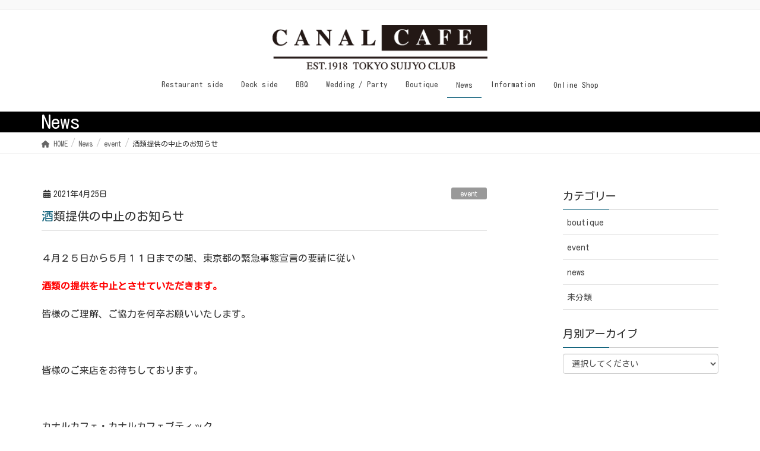

--- FILE ---
content_type: text/html; charset=UTF-8
request_url: https://www.canalcafe.jp/archives/1655
body_size: 15581
content:
<!DOCTYPE html>
<html lang="ja">
<head>
<meta charset="utf-8">
<meta http-equiv="X-UA-Compatible" content="IE=edge">
<meta name="viewport" content="width=device-width, initial-scale=1">
<!-- Google tag (gtag.js) --><script async src="https://www.googletagmanager.com/gtag/js?id=UA-131029006-1"></script><script>window.dataLayer = window.dataLayer || [];function gtag(){dataLayer.push(arguments);}gtag('js', new Date());gtag('config', 'UA-131029006-1');</script>
<title>酒類提供の中止のお知らせ | CANAL CAFE | 神楽坂のお堀にあるイタリアンレストラン</title>
<meta name='robots' content='max-image-preview:large' />
	<style>img:is([sizes="auto" i], [sizes^="auto," i]) { contain-intrinsic-size: 3000px 1500px }</style>
	<link rel="alternate" type="application/rss+xml" title="CANAL CAFE | 神楽坂のお堀にあるイタリアンレストラン &raquo; フィード" href="https://www.canalcafe.jp/feed" />
<link rel="alternate" type="application/rss+xml" title="CANAL CAFE | 神楽坂のお堀にあるイタリアンレストラン &raquo; コメントフィード" href="https://www.canalcafe.jp/comments/feed" />
<link rel="alternate" type="application/rss+xml" title="CANAL CAFE | 神楽坂のお堀にあるイタリアンレストラン &raquo; 酒類提供の中止のお知らせ のコメントのフィード" href="https://www.canalcafe.jp/archives/1655/feed" />
<meta name="description" content="４月２５日から５月１１日までの間、東京都の緊急事態宣言の要請に従い酒類の提供を中止とさせていただきます。皆様のご理解、ご協力を何卒お願いいたします。&nbsp;皆様のご来店をお待ちしております。&nbsp;カナルカフェ・カナルカフェブティック" /><script type="text/javascript">
/* <![CDATA[ */
window._wpemojiSettings = {"baseUrl":"https:\/\/s.w.org\/images\/core\/emoji\/16.0.1\/72x72\/","ext":".png","svgUrl":"https:\/\/s.w.org\/images\/core\/emoji\/16.0.1\/svg\/","svgExt":".svg","source":{"concatemoji":"https:\/\/www.canalcafe.jp\/wp\/wp-includes\/js\/wp-emoji-release.min.js?ver=6.8.3"}};
/*! This file is auto-generated */
!function(s,n){var o,i,e;function c(e){try{var t={supportTests:e,timestamp:(new Date).valueOf()};sessionStorage.setItem(o,JSON.stringify(t))}catch(e){}}function p(e,t,n){e.clearRect(0,0,e.canvas.width,e.canvas.height),e.fillText(t,0,0);var t=new Uint32Array(e.getImageData(0,0,e.canvas.width,e.canvas.height).data),a=(e.clearRect(0,0,e.canvas.width,e.canvas.height),e.fillText(n,0,0),new Uint32Array(e.getImageData(0,0,e.canvas.width,e.canvas.height).data));return t.every(function(e,t){return e===a[t]})}function u(e,t){e.clearRect(0,0,e.canvas.width,e.canvas.height),e.fillText(t,0,0);for(var n=e.getImageData(16,16,1,1),a=0;a<n.data.length;a++)if(0!==n.data[a])return!1;return!0}function f(e,t,n,a){switch(t){case"flag":return n(e,"\ud83c\udff3\ufe0f\u200d\u26a7\ufe0f","\ud83c\udff3\ufe0f\u200b\u26a7\ufe0f")?!1:!n(e,"\ud83c\udde8\ud83c\uddf6","\ud83c\udde8\u200b\ud83c\uddf6")&&!n(e,"\ud83c\udff4\udb40\udc67\udb40\udc62\udb40\udc65\udb40\udc6e\udb40\udc67\udb40\udc7f","\ud83c\udff4\u200b\udb40\udc67\u200b\udb40\udc62\u200b\udb40\udc65\u200b\udb40\udc6e\u200b\udb40\udc67\u200b\udb40\udc7f");case"emoji":return!a(e,"\ud83e\udedf")}return!1}function g(e,t,n,a){var r="undefined"!=typeof WorkerGlobalScope&&self instanceof WorkerGlobalScope?new OffscreenCanvas(300,150):s.createElement("canvas"),o=r.getContext("2d",{willReadFrequently:!0}),i=(o.textBaseline="top",o.font="600 32px Arial",{});return e.forEach(function(e){i[e]=t(o,e,n,a)}),i}function t(e){var t=s.createElement("script");t.src=e,t.defer=!0,s.head.appendChild(t)}"undefined"!=typeof Promise&&(o="wpEmojiSettingsSupports",i=["flag","emoji"],n.supports={everything:!0,everythingExceptFlag:!0},e=new Promise(function(e){s.addEventListener("DOMContentLoaded",e,{once:!0})}),new Promise(function(t){var n=function(){try{var e=JSON.parse(sessionStorage.getItem(o));if("object"==typeof e&&"number"==typeof e.timestamp&&(new Date).valueOf()<e.timestamp+604800&&"object"==typeof e.supportTests)return e.supportTests}catch(e){}return null}();if(!n){if("undefined"!=typeof Worker&&"undefined"!=typeof OffscreenCanvas&&"undefined"!=typeof URL&&URL.createObjectURL&&"undefined"!=typeof Blob)try{var e="postMessage("+g.toString()+"("+[JSON.stringify(i),f.toString(),p.toString(),u.toString()].join(",")+"));",a=new Blob([e],{type:"text/javascript"}),r=new Worker(URL.createObjectURL(a),{name:"wpTestEmojiSupports"});return void(r.onmessage=function(e){c(n=e.data),r.terminate(),t(n)})}catch(e){}c(n=g(i,f,p,u))}t(n)}).then(function(e){for(var t in e)n.supports[t]=e[t],n.supports.everything=n.supports.everything&&n.supports[t],"flag"!==t&&(n.supports.everythingExceptFlag=n.supports.everythingExceptFlag&&n.supports[t]);n.supports.everythingExceptFlag=n.supports.everythingExceptFlag&&!n.supports.flag,n.DOMReady=!1,n.readyCallback=function(){n.DOMReady=!0}}).then(function(){return e}).then(function(){var e;n.supports.everything||(n.readyCallback(),(e=n.source||{}).concatemoji?t(e.concatemoji):e.wpemoji&&e.twemoji&&(t(e.twemoji),t(e.wpemoji)))}))}((window,document),window._wpemojiSettings);
/* ]]> */
</script>
<link rel='stylesheet' id='sbi_styles-css' href='https://www.canalcafe.jp/wp/wp-content/plugins/instagram-feed-pro/css/sbi-styles.min.css?ver=6.8.0' type='text/css' media='all' />
<link rel='stylesheet' id='vkExUnit_common_style-css' href='https://www.canalcafe.jp/wp/wp-content/plugins/vk-all-in-one-expansion-unit/assets/css/vkExUnit_style.css?ver=9.108.1.0' type='text/css' media='all' />
<style id='vkExUnit_common_style-inline-css' type='text/css'>
:root {--ver_page_top_button_url:url(https://www.canalcafe.jp/wp/wp-content/plugins/vk-all-in-one-expansion-unit/assets/images/to-top-btn-icon.svg);}@font-face {font-weight: normal;font-style: normal;font-family: "vk_sns";src: url("https://www.canalcafe.jp/wp/wp-content/plugins/vk-all-in-one-expansion-unit/inc/sns/icons/fonts/vk_sns.eot?-bq20cj");src: url("https://www.canalcafe.jp/wp/wp-content/plugins/vk-all-in-one-expansion-unit/inc/sns/icons/fonts/vk_sns.eot?#iefix-bq20cj") format("embedded-opentype"),url("https://www.canalcafe.jp/wp/wp-content/plugins/vk-all-in-one-expansion-unit/inc/sns/icons/fonts/vk_sns.woff?-bq20cj") format("woff"),url("https://www.canalcafe.jp/wp/wp-content/plugins/vk-all-in-one-expansion-unit/inc/sns/icons/fonts/vk_sns.ttf?-bq20cj") format("truetype"),url("https://www.canalcafe.jp/wp/wp-content/plugins/vk-all-in-one-expansion-unit/inc/sns/icons/fonts/vk_sns.svg?-bq20cj#vk_sns") format("svg");}
.veu_promotion-alert__content--text {border: 1px solid rgba(0,0,0,0.125);padding: 0.5em 1em;border-radius: var(--vk-size-radius);margin-bottom: var(--vk-margin-block-bottom);font-size: 0.875rem;}/* Alert Content部分に段落タグを入れた場合に最後の段落の余白を0にする */.veu_promotion-alert__content--text p:last-of-type{margin-bottom:0;margin-top: 0;}
</style>
<style id='wp-emoji-styles-inline-css' type='text/css'>

	img.wp-smiley, img.emoji {
		display: inline !important;
		border: none !important;
		box-shadow: none !important;
		height: 1em !important;
		width: 1em !important;
		margin: 0 0.07em !important;
		vertical-align: -0.1em !important;
		background: none !important;
		padding: 0 !important;
	}
</style>
<link rel='stylesheet' id='wp-block-library-css' href='https://www.canalcafe.jp/wp/wp-includes/css/dist/block-library/style.min.css?ver=6.8.3' type='text/css' media='all' />
<style id='wp-block-library-inline-css' type='text/css'>
.vk-cols--reverse{flex-direction:row-reverse}.vk-cols--hasbtn{margin-bottom:0}.vk-cols--hasbtn>.row>.vk_gridColumn_item,.vk-cols--hasbtn>.wp-block-column{position:relative;padding-bottom:3em}.vk-cols--hasbtn>.row>.vk_gridColumn_item>.wp-block-buttons,.vk-cols--hasbtn>.row>.vk_gridColumn_item>.vk_button,.vk-cols--hasbtn>.wp-block-column>.wp-block-buttons,.vk-cols--hasbtn>.wp-block-column>.vk_button{position:absolute;bottom:0;width:100%}.vk-cols--fit.wp-block-columns{gap:0}.vk-cols--fit.wp-block-columns,.vk-cols--fit.wp-block-columns:not(.is-not-stacked-on-mobile){margin-top:0;margin-bottom:0;justify-content:space-between}.vk-cols--fit.wp-block-columns>.wp-block-column *:last-child,.vk-cols--fit.wp-block-columns:not(.is-not-stacked-on-mobile)>.wp-block-column *:last-child{margin-bottom:0}.vk-cols--fit.wp-block-columns>.wp-block-column>.wp-block-cover,.vk-cols--fit.wp-block-columns:not(.is-not-stacked-on-mobile)>.wp-block-column>.wp-block-cover{margin-top:0}.vk-cols--fit.wp-block-columns.has-background,.vk-cols--fit.wp-block-columns:not(.is-not-stacked-on-mobile).has-background{padding:0}@media(max-width: 599px){.vk-cols--fit.wp-block-columns:not(.has-background)>.wp-block-column:not(.has-background),.vk-cols--fit.wp-block-columns:not(.is-not-stacked-on-mobile):not(.has-background)>.wp-block-column:not(.has-background){padding-left:0 !important;padding-right:0 !important}}@media(min-width: 782px){.vk-cols--fit.wp-block-columns .block-editor-block-list__block.wp-block-column:not(:first-child),.vk-cols--fit.wp-block-columns>.wp-block-column:not(:first-child),.vk-cols--fit.wp-block-columns:not(.is-not-stacked-on-mobile) .block-editor-block-list__block.wp-block-column:not(:first-child),.vk-cols--fit.wp-block-columns:not(.is-not-stacked-on-mobile)>.wp-block-column:not(:first-child){margin-left:0}}@media(min-width: 600px)and (max-width: 781px){.vk-cols--fit.wp-block-columns .wp-block-column:nth-child(2n),.vk-cols--fit.wp-block-columns:not(.is-not-stacked-on-mobile) .wp-block-column:nth-child(2n){margin-left:0}.vk-cols--fit.wp-block-columns .wp-block-column:not(:only-child),.vk-cols--fit.wp-block-columns:not(.is-not-stacked-on-mobile) .wp-block-column:not(:only-child){flex-basis:50% !important}}.vk-cols--fit--gap1.wp-block-columns{gap:1px}@media(min-width: 600px)and (max-width: 781px){.vk-cols--fit--gap1.wp-block-columns .wp-block-column:not(:only-child){flex-basis:calc(50% - 1px) !important}}.vk-cols--fit.vk-cols--grid>.block-editor-block-list__block,.vk-cols--fit.vk-cols--grid>.wp-block-column,.vk-cols--fit.vk-cols--grid:not(.is-not-stacked-on-mobile)>.block-editor-block-list__block,.vk-cols--fit.vk-cols--grid:not(.is-not-stacked-on-mobile)>.wp-block-column{flex-basis:50%;box-sizing:border-box}@media(max-width: 599px){.vk-cols--fit.vk-cols--grid.vk-cols--grid--alignfull>.wp-block-column:nth-child(2)>.wp-block-cover,.vk-cols--fit.vk-cols--grid.vk-cols--grid--alignfull>.wp-block-column:nth-child(2)>.vk_outer,.vk-cols--fit.vk-cols--grid:not(.is-not-stacked-on-mobile).vk-cols--grid--alignfull>.wp-block-column:nth-child(2)>.wp-block-cover,.vk-cols--fit.vk-cols--grid:not(.is-not-stacked-on-mobile).vk-cols--grid--alignfull>.wp-block-column:nth-child(2)>.vk_outer{width:100vw;margin-right:calc((100% - 100vw)/2);margin-left:calc((100% - 100vw)/2)}}@media(min-width: 600px){.vk-cols--fit.vk-cols--grid.vk-cols--grid--alignfull>.wp-block-column:nth-child(2)>.wp-block-cover,.vk-cols--fit.vk-cols--grid.vk-cols--grid--alignfull>.wp-block-column:nth-child(2)>.vk_outer,.vk-cols--fit.vk-cols--grid:not(.is-not-stacked-on-mobile).vk-cols--grid--alignfull>.wp-block-column:nth-child(2)>.wp-block-cover,.vk-cols--fit.vk-cols--grid:not(.is-not-stacked-on-mobile).vk-cols--grid--alignfull>.wp-block-column:nth-child(2)>.vk_outer{margin-right:calc(100% - 50vw);width:50vw}}@media(min-width: 600px){.vk-cols--fit.vk-cols--grid.vk-cols--grid--alignfull.vk-cols--reverse>.wp-block-column,.vk-cols--fit.vk-cols--grid:not(.is-not-stacked-on-mobile).vk-cols--grid--alignfull.vk-cols--reverse>.wp-block-column{margin-left:0;margin-right:0}.vk-cols--fit.vk-cols--grid.vk-cols--grid--alignfull.vk-cols--reverse>.wp-block-column:nth-child(2)>.wp-block-cover,.vk-cols--fit.vk-cols--grid.vk-cols--grid--alignfull.vk-cols--reverse>.wp-block-column:nth-child(2)>.vk_outer,.vk-cols--fit.vk-cols--grid:not(.is-not-stacked-on-mobile).vk-cols--grid--alignfull.vk-cols--reverse>.wp-block-column:nth-child(2)>.wp-block-cover,.vk-cols--fit.vk-cols--grid:not(.is-not-stacked-on-mobile).vk-cols--grid--alignfull.vk-cols--reverse>.wp-block-column:nth-child(2)>.vk_outer{margin-left:calc(100% - 50vw)}}.vk-cols--menu h2,.vk-cols--menu h3,.vk-cols--menu h4,.vk-cols--menu h5{margin-bottom:.2em;text-shadow:#000 0 0 10px}.vk-cols--menu h2:first-child,.vk-cols--menu h3:first-child,.vk-cols--menu h4:first-child,.vk-cols--menu h5:first-child{margin-top:0}.vk-cols--menu p{margin-bottom:1rem;text-shadow:#000 0 0 10px}.vk-cols--menu .wp-block-cover__inner-container:last-child{margin-bottom:0}.vk-cols--fitbnrs .wp-block-column .wp-block-cover:hover img{filter:unset}.vk-cols--fitbnrs .wp-block-column .wp-block-cover:hover{background-color:unset}.vk-cols--fitbnrs .wp-block-column .wp-block-cover:hover .wp-block-cover__image-background{filter:unset !important}.vk-cols--fitbnrs .wp-block-cover .wp-block-cover__inner-container{position:absolute;height:100%;width:100%}.vk-cols--fitbnrs .vk_button{height:100%;margin:0}.vk-cols--fitbnrs .vk_button .vk_button_btn,.vk-cols--fitbnrs .vk_button .btn{height:100%;width:100%;border:none;box-shadow:none;background-color:unset !important;transition:unset}.vk-cols--fitbnrs .vk_button .vk_button_btn:hover,.vk-cols--fitbnrs .vk_button .btn:hover{transition:unset}.vk-cols--fitbnrs .vk_button .vk_button_btn:after,.vk-cols--fitbnrs .vk_button .btn:after{border:none}.vk-cols--fitbnrs .vk_button .vk_button_link_txt{width:100%;position:absolute;top:50%;left:50%;transform:translateY(-50%) translateX(-50%);font-size:2rem;text-shadow:#000 0 0 10px}.vk-cols--fitbnrs .vk_button .vk_button_link_subCaption{width:100%;position:absolute;top:calc(50% + 2.2em);left:50%;transform:translateY(-50%) translateX(-50%);text-shadow:#000 0 0 10px}@media(min-width: 992px){.vk-cols--media.wp-block-columns{gap:3rem}}.vk-fit-map figure{margin-bottom:0}.vk-fit-map iframe{position:relative;margin-bottom:0;display:block;max-height:400px;width:100vw}.vk-fit-map:is(.alignfull,.alignwide) div{max-width:100%}.vk-table--th--width25 :where(tr>*:first-child){width:25%}.vk-table--th--width30 :where(tr>*:first-child){width:30%}.vk-table--th--width35 :where(tr>*:first-child){width:35%}.vk-table--th--width40 :where(tr>*:first-child){width:40%}.vk-table--th--bg-bright :where(tr>*:first-child){background-color:var(--wp--preset--color--bg-secondary, rgba(0, 0, 0, 0.05))}@media(max-width: 599px){.vk-table--mobile-block :is(th,td){width:100%;display:block}.vk-table--mobile-block.wp-block-table table :is(th,td){border-top:none}}.vk-table--width--th25 :where(tr>*:first-child){width:25%}.vk-table--width--th30 :where(tr>*:first-child){width:30%}.vk-table--width--th35 :where(tr>*:first-child){width:35%}.vk-table--width--th40 :where(tr>*:first-child){width:40%}.no-margin{margin:0}@media(max-width: 599px){.wp-block-image.vk-aligncenter--mobile>.alignright{float:none;margin-left:auto;margin-right:auto}.vk-no-padding-horizontal--mobile{padding-left:0 !important;padding-right:0 !important}}
/* VK Color Palettes */
</style>
<style id='classic-theme-styles-inline-css' type='text/css'>
/*! This file is auto-generated */
.wp-block-button__link{color:#fff;background-color:#32373c;border-radius:9999px;box-shadow:none;text-decoration:none;padding:calc(.667em + 2px) calc(1.333em + 2px);font-size:1.125em}.wp-block-file__button{background:#32373c;color:#fff;text-decoration:none}
</style>
<link rel='stylesheet' id='qligg-frontend-css' href='https://www.canalcafe.jp/wp/wp-content/plugins/insta-gallery/build/frontend/css/style.css?ver=4.7.7' type='text/css' media='all' />
<link rel='stylesheet' id='qligg-swiper-css' href='https://www.canalcafe.jp/wp/wp-content/plugins/insta-gallery/assets/frontend/swiper/swiper.min.css?ver=4.7.7' type='text/css' media='all' />
<style id='global-styles-inline-css' type='text/css'>
:root{--wp--preset--aspect-ratio--square: 1;--wp--preset--aspect-ratio--4-3: 4/3;--wp--preset--aspect-ratio--3-4: 3/4;--wp--preset--aspect-ratio--3-2: 3/2;--wp--preset--aspect-ratio--2-3: 2/3;--wp--preset--aspect-ratio--16-9: 16/9;--wp--preset--aspect-ratio--9-16: 9/16;--wp--preset--color--black: #000000;--wp--preset--color--cyan-bluish-gray: #abb8c3;--wp--preset--color--white: #ffffff;--wp--preset--color--pale-pink: #f78da7;--wp--preset--color--vivid-red: #cf2e2e;--wp--preset--color--luminous-vivid-orange: #ff6900;--wp--preset--color--luminous-vivid-amber: #fcb900;--wp--preset--color--light-green-cyan: #7bdcb5;--wp--preset--color--vivid-green-cyan: #00d084;--wp--preset--color--pale-cyan-blue: #8ed1fc;--wp--preset--color--vivid-cyan-blue: #0693e3;--wp--preset--color--vivid-purple: #9b51e0;--wp--preset--gradient--vivid-cyan-blue-to-vivid-purple: linear-gradient(135deg,rgba(6,147,227,1) 0%,rgb(155,81,224) 100%);--wp--preset--gradient--light-green-cyan-to-vivid-green-cyan: linear-gradient(135deg,rgb(122,220,180) 0%,rgb(0,208,130) 100%);--wp--preset--gradient--luminous-vivid-amber-to-luminous-vivid-orange: linear-gradient(135deg,rgba(252,185,0,1) 0%,rgba(255,105,0,1) 100%);--wp--preset--gradient--luminous-vivid-orange-to-vivid-red: linear-gradient(135deg,rgba(255,105,0,1) 0%,rgb(207,46,46) 100%);--wp--preset--gradient--very-light-gray-to-cyan-bluish-gray: linear-gradient(135deg,rgb(238,238,238) 0%,rgb(169,184,195) 100%);--wp--preset--gradient--cool-to-warm-spectrum: linear-gradient(135deg,rgb(74,234,220) 0%,rgb(151,120,209) 20%,rgb(207,42,186) 40%,rgb(238,44,130) 60%,rgb(251,105,98) 80%,rgb(254,248,76) 100%);--wp--preset--gradient--blush-light-purple: linear-gradient(135deg,rgb(255,206,236) 0%,rgb(152,150,240) 100%);--wp--preset--gradient--blush-bordeaux: linear-gradient(135deg,rgb(254,205,165) 0%,rgb(254,45,45) 50%,rgb(107,0,62) 100%);--wp--preset--gradient--luminous-dusk: linear-gradient(135deg,rgb(255,203,112) 0%,rgb(199,81,192) 50%,rgb(65,88,208) 100%);--wp--preset--gradient--pale-ocean: linear-gradient(135deg,rgb(255,245,203) 0%,rgb(182,227,212) 50%,rgb(51,167,181) 100%);--wp--preset--gradient--electric-grass: linear-gradient(135deg,rgb(202,248,128) 0%,rgb(113,206,126) 100%);--wp--preset--gradient--midnight: linear-gradient(135deg,rgb(2,3,129) 0%,rgb(40,116,252) 100%);--wp--preset--font-size--small: 13px;--wp--preset--font-size--medium: 20px;--wp--preset--font-size--large: 36px;--wp--preset--font-size--x-large: 42px;--wp--preset--spacing--20: 0.44rem;--wp--preset--spacing--30: 0.67rem;--wp--preset--spacing--40: 1rem;--wp--preset--spacing--50: 1.5rem;--wp--preset--spacing--60: 2.25rem;--wp--preset--spacing--70: 3.38rem;--wp--preset--spacing--80: 5.06rem;--wp--preset--shadow--natural: 6px 6px 9px rgba(0, 0, 0, 0.2);--wp--preset--shadow--deep: 12px 12px 50px rgba(0, 0, 0, 0.4);--wp--preset--shadow--sharp: 6px 6px 0px rgba(0, 0, 0, 0.2);--wp--preset--shadow--outlined: 6px 6px 0px -3px rgba(255, 255, 255, 1), 6px 6px rgba(0, 0, 0, 1);--wp--preset--shadow--crisp: 6px 6px 0px rgba(0, 0, 0, 1);}:where(.is-layout-flex){gap: 0.5em;}:where(.is-layout-grid){gap: 0.5em;}body .is-layout-flex{display: flex;}.is-layout-flex{flex-wrap: wrap;align-items: center;}.is-layout-flex > :is(*, div){margin: 0;}body .is-layout-grid{display: grid;}.is-layout-grid > :is(*, div){margin: 0;}:where(.wp-block-columns.is-layout-flex){gap: 2em;}:where(.wp-block-columns.is-layout-grid){gap: 2em;}:where(.wp-block-post-template.is-layout-flex){gap: 1.25em;}:where(.wp-block-post-template.is-layout-grid){gap: 1.25em;}.has-black-color{color: var(--wp--preset--color--black) !important;}.has-cyan-bluish-gray-color{color: var(--wp--preset--color--cyan-bluish-gray) !important;}.has-white-color{color: var(--wp--preset--color--white) !important;}.has-pale-pink-color{color: var(--wp--preset--color--pale-pink) !important;}.has-vivid-red-color{color: var(--wp--preset--color--vivid-red) !important;}.has-luminous-vivid-orange-color{color: var(--wp--preset--color--luminous-vivid-orange) !important;}.has-luminous-vivid-amber-color{color: var(--wp--preset--color--luminous-vivid-amber) !important;}.has-light-green-cyan-color{color: var(--wp--preset--color--light-green-cyan) !important;}.has-vivid-green-cyan-color{color: var(--wp--preset--color--vivid-green-cyan) !important;}.has-pale-cyan-blue-color{color: var(--wp--preset--color--pale-cyan-blue) !important;}.has-vivid-cyan-blue-color{color: var(--wp--preset--color--vivid-cyan-blue) !important;}.has-vivid-purple-color{color: var(--wp--preset--color--vivid-purple) !important;}.has-black-background-color{background-color: var(--wp--preset--color--black) !important;}.has-cyan-bluish-gray-background-color{background-color: var(--wp--preset--color--cyan-bluish-gray) !important;}.has-white-background-color{background-color: var(--wp--preset--color--white) !important;}.has-pale-pink-background-color{background-color: var(--wp--preset--color--pale-pink) !important;}.has-vivid-red-background-color{background-color: var(--wp--preset--color--vivid-red) !important;}.has-luminous-vivid-orange-background-color{background-color: var(--wp--preset--color--luminous-vivid-orange) !important;}.has-luminous-vivid-amber-background-color{background-color: var(--wp--preset--color--luminous-vivid-amber) !important;}.has-light-green-cyan-background-color{background-color: var(--wp--preset--color--light-green-cyan) !important;}.has-vivid-green-cyan-background-color{background-color: var(--wp--preset--color--vivid-green-cyan) !important;}.has-pale-cyan-blue-background-color{background-color: var(--wp--preset--color--pale-cyan-blue) !important;}.has-vivid-cyan-blue-background-color{background-color: var(--wp--preset--color--vivid-cyan-blue) !important;}.has-vivid-purple-background-color{background-color: var(--wp--preset--color--vivid-purple) !important;}.has-black-border-color{border-color: var(--wp--preset--color--black) !important;}.has-cyan-bluish-gray-border-color{border-color: var(--wp--preset--color--cyan-bluish-gray) !important;}.has-white-border-color{border-color: var(--wp--preset--color--white) !important;}.has-pale-pink-border-color{border-color: var(--wp--preset--color--pale-pink) !important;}.has-vivid-red-border-color{border-color: var(--wp--preset--color--vivid-red) !important;}.has-luminous-vivid-orange-border-color{border-color: var(--wp--preset--color--luminous-vivid-orange) !important;}.has-luminous-vivid-amber-border-color{border-color: var(--wp--preset--color--luminous-vivid-amber) !important;}.has-light-green-cyan-border-color{border-color: var(--wp--preset--color--light-green-cyan) !important;}.has-vivid-green-cyan-border-color{border-color: var(--wp--preset--color--vivid-green-cyan) !important;}.has-pale-cyan-blue-border-color{border-color: var(--wp--preset--color--pale-cyan-blue) !important;}.has-vivid-cyan-blue-border-color{border-color: var(--wp--preset--color--vivid-cyan-blue) !important;}.has-vivid-purple-border-color{border-color: var(--wp--preset--color--vivid-purple) !important;}.has-vivid-cyan-blue-to-vivid-purple-gradient-background{background: var(--wp--preset--gradient--vivid-cyan-blue-to-vivid-purple) !important;}.has-light-green-cyan-to-vivid-green-cyan-gradient-background{background: var(--wp--preset--gradient--light-green-cyan-to-vivid-green-cyan) !important;}.has-luminous-vivid-amber-to-luminous-vivid-orange-gradient-background{background: var(--wp--preset--gradient--luminous-vivid-amber-to-luminous-vivid-orange) !important;}.has-luminous-vivid-orange-to-vivid-red-gradient-background{background: var(--wp--preset--gradient--luminous-vivid-orange-to-vivid-red) !important;}.has-very-light-gray-to-cyan-bluish-gray-gradient-background{background: var(--wp--preset--gradient--very-light-gray-to-cyan-bluish-gray) !important;}.has-cool-to-warm-spectrum-gradient-background{background: var(--wp--preset--gradient--cool-to-warm-spectrum) !important;}.has-blush-light-purple-gradient-background{background: var(--wp--preset--gradient--blush-light-purple) !important;}.has-blush-bordeaux-gradient-background{background: var(--wp--preset--gradient--blush-bordeaux) !important;}.has-luminous-dusk-gradient-background{background: var(--wp--preset--gradient--luminous-dusk) !important;}.has-pale-ocean-gradient-background{background: var(--wp--preset--gradient--pale-ocean) !important;}.has-electric-grass-gradient-background{background: var(--wp--preset--gradient--electric-grass) !important;}.has-midnight-gradient-background{background: var(--wp--preset--gradient--midnight) !important;}.has-small-font-size{font-size: var(--wp--preset--font-size--small) !important;}.has-medium-font-size{font-size: var(--wp--preset--font-size--medium) !important;}.has-large-font-size{font-size: var(--wp--preset--font-size--large) !important;}.has-x-large-font-size{font-size: var(--wp--preset--font-size--x-large) !important;}
:where(.wp-block-post-template.is-layout-flex){gap: 1.25em;}:where(.wp-block-post-template.is-layout-grid){gap: 1.25em;}
:where(.wp-block-columns.is-layout-flex){gap: 2em;}:where(.wp-block-columns.is-layout-grid){gap: 2em;}
:root :where(.wp-block-pullquote){font-size: 1.5em;line-height: 1.6;}
</style>
<link rel='stylesheet' id='vk-swiper-style-css' href='https://www.canalcafe.jp/wp/wp-content/plugins/vk-blocks-pro/vendor/vektor-inc/vk-swiper/src/assets/css/swiper-bundle.min.css?ver=11.0.2' type='text/css' media='all' />
<link rel='stylesheet' id='lightning-design-style-css' href='https://www.canalcafe.jp/wp/wp-content/themes/lightning-pro/design-skin/origin/css/style.css?ver=8.23.10' type='text/css' media='all' />
<style id='lightning-design-style-inline-css' type='text/css'>
:root {--color-key:#005773;--wp--preset--color--vk-color-primary:#005773;--color-key-dark:#3c6572;}
/* ltg common custom */:root {--vk-menu-acc-btn-border-color:#333;--vk-color-primary:#005773;--color-key:#005773;--wp--preset--color--vk-color-primary:#005773;--color-key-dark:#3c6572;}.bbp-submit-wrapper .button.submit { background-color:#3c6572 ; }.bbp-submit-wrapper .button.submit:hover { background-color:#005773 ; }.veu_color_txt_key { color:#3c6572 ; }.veu_color_bg_key { background-color:#3c6572 ; }.veu_color_border_key { border-color:#3c6572 ; }.btn-default { border-color:#005773;color:#005773;}.btn-default:focus,.btn-default:hover { border-color:#005773;background-color: #005773; }.wp-block-search__button,.btn-primary { background-color:#005773;border-color:#3c6572; }.wp-block-search__button:focus,.wp-block-search__button:hover,.btn-primary:not(:disabled):not(.disabled):active,.btn-primary:focus,.btn-primary:hover { background-color:#3c6572;border-color:#005773; }.btn-outline-primary { color : #005773 ; border-color:#005773; }.btn-outline-primary:not(:disabled):not(.disabled):active,.btn-outline-primary:focus,.btn-outline-primary:hover { color : #fff; background-color:#005773;border-color:#3c6572; }a { color:#337ab7; }
a { color:#3c6572 ; }a:hover { color:#005773 ; }.page-header { background-color:#005773; }h1.entry-title:first-letter,.single h1.entry-title:first-letter { color:#005773; }h2,.mainSection-title { border-top-color:#005773; }h3:after,.subSection-title:after { border-bottom-color:#005773; }.media .media-body .media-heading a:hover { color:#005773; }ul.page-numbers li span.page-numbers.current,.page-link dl .post-page-numbers.current { background-color:#005773; }.pager li > a { border-color:#005773;color:#005773;}.pager li > a:hover { background-color:#005773;color:#fff;}footer { border-top-color:#005773; }dt { border-left-color:#005773; }@media (min-width: 768px){ ul.gMenu > li > a:after { border-bottom-color: #005773 ; }} /* @media (min-width: 768px) */
/* page header */.page-header{ position:relative;background-color:#000000;}
/* Font switch */body{ font-family:"Kosugi Maru",sans-serif;font-display: swap;}
.vk-campaign-text{background:#eab010;color:#fff;}.vk-campaign-text_btn,.vk-campaign-text_btn:link,.vk-campaign-text_btn:visited,.vk-campaign-text_btn:focus,.vk-campaign-text_btn:active{background:#fff;color:#4c4c4c;}a.vk-campaign-text_btn:hover{background:#eab010;color:#fff;}.vk-campaign-text_link,.vk-campaign-text_link:link,.vk-campaign-text_link:hover,.vk-campaign-text_link:visited,.vk-campaign-text_link:active,.vk-campaign-text_link:focus{color:#fff;}
</style>
<link rel='stylesheet' id='vk-blocks-build-css-css' href='https://www.canalcafe.jp/wp/wp-content/plugins/vk-blocks-pro/build/block-build.css?ver=1.103.0.0' type='text/css' media='all' />
<style id='vk-blocks-build-css-inline-css' type='text/css'>
:root {--vk_flow-arrow: url(https://www.canalcafe.jp/wp/wp-content/plugins/vk-blocks-pro/inc/vk-blocks/images/arrow_bottom.svg);--vk_image-mask-circle: url(https://www.canalcafe.jp/wp/wp-content/plugins/vk-blocks-pro/inc/vk-blocks/images/circle.svg);--vk_image-mask-wave01: url(https://www.canalcafe.jp/wp/wp-content/plugins/vk-blocks-pro/inc/vk-blocks/images/wave01.svg);--vk_image-mask-wave02: url(https://www.canalcafe.jp/wp/wp-content/plugins/vk-blocks-pro/inc/vk-blocks/images/wave02.svg);--vk_image-mask-wave03: url(https://www.canalcafe.jp/wp/wp-content/plugins/vk-blocks-pro/inc/vk-blocks/images/wave03.svg);--vk_image-mask-wave04: url(https://www.canalcafe.jp/wp/wp-content/plugins/vk-blocks-pro/inc/vk-blocks/images/wave04.svg);}

	:root {

		--vk-balloon-border-width:1px;

		--vk-balloon-speech-offset:-12px;
	}
	
</style>
<link rel='stylesheet' id='lightning-common-style-css' href='https://www.canalcafe.jp/wp/wp-content/themes/lightning-pro/assets/css/common.css?ver=8.23.10' type='text/css' media='all' />
<style id='lightning-common-style-inline-css' type='text/css'>
/* vk-mobile-nav */:root {--vk-mobile-nav-menu-btn-bg-src: url("https://www.canalcafe.jp/wp/wp-content/themes/lightning-pro/inc/vk-mobile-nav/package/images/vk-menu-btn-black.svg");--vk-mobile-nav-menu-btn-close-bg-src: url("https://www.canalcafe.jp/wp/wp-content/themes/lightning-pro/inc/vk-mobile-nav/package/images/vk-menu-close-black.svg");--vk-menu-acc-icon-open-black-bg-src: url("https://www.canalcafe.jp/wp/wp-content/themes/lightning-pro/inc/vk-mobile-nav/package/images/vk-menu-acc-icon-open-black.svg");--vk-menu-acc-icon-open-white-bg-src: url("https://www.canalcafe.jp/wp/wp-content/themes/lightning-pro/inc/vk-mobile-nav/package/images/vk-menu-acc-icon-open-white.svg");--vk-menu-acc-icon-close-black-bg-src: url("https://www.canalcafe.jp/wp/wp-content/themes/lightning-pro/inc/vk-mobile-nav/package/images/vk-menu-close-black.svg");--vk-menu-acc-icon-close-white-bg-src: url("https://www.canalcafe.jp/wp/wp-content/themes/lightning-pro/inc/vk-mobile-nav/package/images/vk-menu-close-white.svg");}
</style>
<link rel='stylesheet' id='lightning-theme-style-css' href='https://www.canalcafe.jp/wp/wp-content/themes/lightning-pro-child/style.css?ver=8.23.10' type='text/css' media='all' />
<link rel='stylesheet' id='vk-font-awesome-css' href='https://www.canalcafe.jp/wp/wp-content/themes/lightning-pro/vendor/vektor-inc/font-awesome-versions/src/versions/6/css/all.min.css?ver=6.4.2' type='text/css' media='all' />
<link rel='stylesheet' id='vk-mobile-fix-nav-css' href='https://www.canalcafe.jp/wp/wp-content/themes/lightning-pro/inc/vk-mobile-fix-nav/package/css/vk-mobile-fix-nav.css?ver=0.0.0' type='text/css' media='all' />
<link rel='stylesheet' id='vk-media-posts-style-css' href='https://www.canalcafe.jp/wp/wp-content/themes/lightning-pro/inc/media-posts/package/css/media-posts.css?ver=1.2' type='text/css' media='all' />
<script type="text/javascript" id="vk-blocks/breadcrumb-script-js-extra">
/* <![CDATA[ */
var vkBreadcrumbSeparator = {"separator":""};
/* ]]> */
</script>
<script type="text/javascript" src="https://www.canalcafe.jp/wp/wp-content/plugins/vk-blocks-pro/build/vk-breadcrumb.min.js?ver=1.103.0.0" id="vk-blocks/breadcrumb-script-js"></script>
<script type="text/javascript" src="https://www.canalcafe.jp/wp/wp-includes/js/jquery/jquery.min.js?ver=3.7.1" id="jquery-core-js"></script>
<script type="text/javascript" src="https://www.canalcafe.jp/wp/wp-includes/js/jquery/jquery-migrate.min.js?ver=3.4.1" id="jquery-migrate-js"></script>
<link rel="https://api.w.org/" href="https://www.canalcafe.jp/wp-json/" /><link rel="alternate" title="JSON" type="application/json" href="https://www.canalcafe.jp/wp-json/wp/v2/posts/1655" /><link rel="EditURI" type="application/rsd+xml" title="RSD" href="https://www.canalcafe.jp/wp/xmlrpc.php?rsd" />
<meta name="generator" content="WordPress 6.8.3" />
<link rel="canonical" href="https://www.canalcafe.jp/archives/1655" />
<link rel='shortlink' href='https://www.canalcafe.jp/?p=1655' />
<link rel="alternate" title="oEmbed (JSON)" type="application/json+oembed" href="https://www.canalcafe.jp/wp-json/oembed/1.0/embed?url=https%3A%2F%2Fwww.canalcafe.jp%2Farchives%2F1655" />
<link rel="alternate" title="oEmbed (XML)" type="text/xml+oembed" href="https://www.canalcafe.jp/wp-json/oembed/1.0/embed?url=https%3A%2F%2Fwww.canalcafe.jp%2Farchives%2F1655&#038;format=xml" />
    
    <script type="text/javascript">
        var ajaxurl = 'https://www.canalcafe.jp/wp/wp-admin/admin-ajax.php';
    </script>
<style id="lightning-color-custom-for-plugins" type="text/css">/* ltg theme common */.color_key_bg,.color_key_bg_hover:hover{background-color: #005773;}.color_key_txt,.color_key_txt_hover:hover{color: #005773;}.color_key_border,.color_key_border_hover:hover{border-color: #005773;}.color_key_dark_bg,.color_key_dark_bg_hover:hover{background-color: #3c6572;}.color_key_dark_txt,.color_key_dark_txt_hover:hover{color: #3c6572;}.color_key_dark_border,.color_key_dark_border_hover:hover{border-color: #3c6572;}</style><link rel="icon" href="https://www.canalcafe.jp/wp/wp-content/uploads/2018/12/cropped-favicon-1-32x32.png" sizes="32x32" />
<link rel="icon" href="https://www.canalcafe.jp/wp/wp-content/uploads/2018/12/cropped-favicon-1-192x192.png" sizes="192x192" />
<link rel="apple-touch-icon" href="https://www.canalcafe.jp/wp/wp-content/uploads/2018/12/cropped-favicon-1-180x180.png" />
<meta name="msapplication-TileImage" content="https://www.canalcafe.jp/wp/wp-content/uploads/2018/12/cropped-favicon-1-270x270.png" />
		<style type="text/css">/* VK CSS Customize */@import url('https://fonts.googleapis.com/css2?family=Archivo+Black&family=Cormorant+Garamond:wght@700&family=Playball&display=swap');.spring_text{font-size:14px;font-weight:800;}h4{font-family:'Archivo Black', sans-serif;}h2{font-family:'Archivo Black', sans-serif;}h1.page-header_pageTitle:first-child{margin:20px 20px 15px;font-size:20px;font-family:'Archivo Black', sans-serif;}.page-header_pageTitle{margin:0px 0;color:#fff;text-align:left;}div#site-header-container{display:block;}footer .copySection p:nth-child(2){display:none !important;}.box_text_1{background-color:#fff;margin:10px 10px 10px 10px;border:2px solid #000;border-radius:17px;padding-top:10px;padding-left:10px;padding-Right:10px;padding-bottom:10px;display:inline-block;}.box_text_p{font-weight:bold;font-size:15px;}.boutique_img{width:100%;height:auto;display:block;margin-left:auto;margin-right:auto;margin-bottom:10px;}.innner_boutique{width:97%;margin-left:auto;margin-right:auto;margin-top:-10px;}.topbanner_online{width:100%;margin-left:auto;margin-right:auto;display:block;}.boutique_boxtitle{font-size:25px;display:inline-block;top:-15px;position:relative;font-family:"Playball";color:#005773;}.boutique_boxtitle_s{font-size:11px;font-family:"ヒラギノ角ゴ Pro W3", "Hiragino Kaku Gothic Pro", "メイリオ", Meiryo, Osaka, "ＭＳ Ｐゴシック", "MS PGothic", sans-serif;line-height:1rem;}.spexialp{font-family:'Cormorant Garamond', serif;font-size:18px;}.boutique_top{width:100%;height:auto;display:block;vertical-align:bottom;}}@media (min-width:992px){h1.page-header_pageTitle:first-child{margin:20px 20px 15px;font-family:'Archivo Black', sans-serif;font-size:25px;}}.spacer{width:auto;height:30px;}.top_banner_center_tex{display:block;margin-left:auto;margin-right:auto;margin-bottom:10px;}.menu_link{display:block;margin-left:auto;margin-right:auto;margin-top:30px;margin-bottom:35px;}.menu_img_4{width:45%;display:inline-block;margin-right:10px;}.menu_img_3{width:30%;display:inline-block;margin-right:50px;}.menu_img_2{width:28%;display:inline-block;margin-right:10px;}.menu_img{width:30%;display:block;margin-left:auto;margin-right:auto;}.menu-item-object-page{font-size:13px;}.gMenu_name{font-size:13px;}.top_banner_center{width:55%;display:block;margin-left:auto;margin-right:auto;margin-top:30px;margin-bottom:10px;}.menu_pdf_img{width:80%;display:block;margin-left:auto;margin-right:auto;}.menu_div{width:100%;margin-left:auto;margin-right:auto;display:block;}.takeout_title{width:100%;height:auto;margin-bottom:10px;display:block;}h1.entry-title{font-size:16px;}.event_all_banner{margin-left:auto;margin-right:auto;margin-top:20px;margin-bottom:20px;width:70%;height:auto;display:block;}.month-event-title{font-size:65% !important;}.holiday-syukujitu{color:#f00;}.special{margin-left:auto;margin-right:auto;margin-top:20px;margin-bottom:20px;width:95%;height:auto;display:block;}.w_banner_div{margin-left:auto;margin-right:auto;margin-top:40px;display:block;width:100%;height:auto;}.w_banner{margin-left:auto;margin-right:auto;display:block;width:100%;height:auto;}@media screen and (min-width:768px){a[href^="tel:"]{pointer-events:none;}.topbanner_online{width:80%;margin-left:auto;margin-right:auto;display:block;}}.clear{float:none;clear:both;margin-bottom:30px;display:block;}.zasshi_img2{margin-left:auto;margin-right:auto;display:block;width:60%;height:auto;float:left;}.zasshi_img{margin-left:auto;margin-right:auto;display:block;width:50%;height:auto;float:left;}.zassi{margin-left:auto;margin-right:auto;display:block;width:60%;height:auto;}.grid-nav-bottom{display:none !important;}.insta_ico{width:40%;margin-left:auto;margin-right:auto;margin-bottom:0px;display:block;}.insta_ico_top{width:50%;margin-left:auto;margin-right:auto;margin-bottom:0px;display:block;}.about_cc_title{width:35%;margin-left:auto;margin-right:auto;display:block;}.indent{padding-left:1em;text-indent:-1em;}h3{padding-bottom:.1em;font-family:"ＭＳ Ｐ明朝", "MS PMincho", "ヒラギノ明朝 Pro W3", "Hiragino Mincho Pro", serif;font-size:14px;font-weight:600;color:#F0787A;border-bottom:none}h3:after{position:absolute;content:" ";display:block;border-bottom:1px solid #F47C7E;bottom:-2px;width:30%;}a:hover{opacity:0.5;}.top_banner{margin-left:auto;margin-right:auto;display:block;width:100%;}.loop_text2{font-size:12px;text-align:right;margin-left:auto;margin-right:auto;}@media (min-width:992px){.top_banner_center{width:40%;}.menu_pdf_img{width:40%;display:block;margin-left:auto;margin-right:auto;}.event_all_banner{width:40%;}.w_banner_div{width:80%;}.special{margin-bottom:20px;margin-top:0px;width:50%;height:auto;}.faq_div{margin-left:auto;margin-right:auto;margin-top:20px;width:35%;height:auto;display:block;}.top_banner{margin-left:auto;margin-right:auto;display:block;width:80%;}h3{padding-bottom:.1em;font-family:"ＭＳ Ｐ明朝", "MS PMincho", "ヒラギノ明朝 Pro W3", "Hiragino Mincho Pro", serif;font-size:18px;font-weight:600;color:#F0787A;border-bottom:none}h3:after{position:absolute;content:" ";display:block;border-bottom:1px solid #F47C7E;bottom:-2px;width:30%;}.option_table{width:100%;height:auto;font-family:"ヒラギノ角ゴ Pro W3", "Hiragino Kaku Gothic Pro", "メイリオ", Meiryo, Osaka, "ＭＳ Ｐゴシック", "MS PGothic", sans-serif;font-size:80%;margin-bottom:20px;}.sample_aco{width:75%;float:left;margin-bottom:30px;}.gazou_1{width:80%;margin-left:auto;margin-right:auto;margin-top:20px;display:block;}.loop_img{margin-left:auto;margin-right:auto;display:block;width:100%;}.entryInfo{margin-left:auto;margin-right:auto;display:block;font-size:18px;line-height:2rem;font-family:"ヒラギノ角ゴ Pro W3", "Hiragino Kaku Gothic Pro", "メイリオ", Meiryo, Osaka, "ＭＳ Ｐゴシック", "MS PGothic", sans-serif;}}#menuBtn{display:none;}.row-eq-height{}.loop_text{text-align:center;margin-left:auto;margin-right:auto;display:block;}.loop_text2{font-size:15px;text-align:right;margin-left:auto;margin-right:auto;}.loop_img{text-align:center;margin-left:auto;margin-right:auto;display:block;width:90%;}.entryInfo{font-size:13px;line-height:2rem;font-family:"ヒラギノ角ゴ Pro W3", "Hiragino Kaku Gothic Pro", "メイリオ", Meiryo, Osaka, "ＭＳ Ｐゴシック", "MS PGothic", sans-serif;}.entryTitle{font-size:13px;line-height:2rem;font-family:"ヒラギノ角ゴ Pro W3", "Hiragino Kaku Gothic Pro", "メイリオ", Meiryo, Osaka, "ＭＳ Ｐゴシック", "MS PGothic", sans-serif;}.loop_origin{display:block;margin-top:30px;margin-left:auto;margin-right:auto;width:95%;}.lunch_img2{width:100%;height:auto;}.lunch_img{width:100%;height:auto;}.suijo_history{margin-right:auto;margin-left:auto;display:block;margin-bottom:30px;}.suijo{width:30%;height:auto;margin-right:auto;margin-left:auto;display:block;}.mainSection-title{font-family:Georgia, "Times New Roman", Times, serif;background-color:#FFFFFF;width:auto;border-top-style:none;}.event_title{font-size:small;text-align:left;}footer .copySection p:nth-child(2){display:none !important;}.navbar-brand img{max-height:45px !important;}h1.entry-title{font-size:20px;}h1{font-family:"Kosugi Maru",sans-serif;}.kajo{text-indent:-1em;margin-left:1em;font-family:"ヒラギノ角ゴ Pro W3", "Hiragino Kaku Gothic Pro", "メイリオ", Meiryo, Osaka, "ＭＳ Ｐゴシック", "MS PGothic", sans-serif;}.kajo:before{content:'';display:inline-block;width:.5em;height:.5em;margin-right:.5em;background:#f36f71;transform:rotate(45deg);vertical-align:2px;}.p_title_center{font-size:13px;color:#005773;font-weight:500;line-height:1.3rem;text-align:center;font-family:"ヒラギノ角ゴ Pro W3", "Hiragino Kaku Gothic Pro", "メイリオ", Meiryo, Osaka, "ＭＳ Ｐゴシック", "MS PGothic", sans-serif;}.keisen{width:100%;height:auto;border:thin solid #005773;display:flex;align-items:center;justify-content:center;text-align:center;padding-top:10px;padding-right:10px;padding-left:10px;margin-bottom:20px;}.keisen_2{width:100%;height:auto;border:thin solid #005773;display:flex;justify-content:center;text-align:center;padding-top:15px;padding-right:10px;padding-left:10px;margin-bottom:20px;}.keisen_3{width:100%;height:auto;border:dotted 1px #005773;display:flex;justify-content:center;padding-top:20px;padding-right:5px;padding-left:5px;margin-bottom:20px;}h9{position:relative;display:block;padding-top:0;padding-right:55px;padding-bottom:0;padding-left:55px;font-family:'Cardo';font-size:13px;width:93%;text-align:center;margin-top:20px;margin-bottom:20px;margin-left:auto;margin-right:auto;color:#005773;}h9:before, h9:after{content:'';position:absolute;top:50%;display:inline-block;width:20%;height:3px;border-top:1px solid #005773;}h9:before{left:0;}h9:after{right:0;}h10{position:relative;display:block;padding-top:0;padding-right:55px;padding-bottom:0;padding-left:55px;font-family:'Cardo';font-size:13px;width:93%;text-align:center;margin-top:20px;margin-bottom:20px;margin-left:auto;margin-right:auto;color:#F47C7E;}h10:before, h10:after{content:'';position:absolute;top:50%;display:inline-block;width:20%;height:3px;border-top:1px solid #F47C7E;}h10:before{left:0;}h10:after{right:0;}h8{position:relative;display:block;padding-top:0;padding-right:55px;padding-bottom:0;padding-left:55px;font-family:'Cardo';font-size:17px;width:100%;text-align:center;margin-top:15px;margin-left:auto;margin-right:auto;color:#005773;}.h8_extra{margin-top:0px;}h8:before, h8:after{content:'';position:absolute;top:50%;display:inline-block;width:20%;height:3px;border-top:0.5px solid #005773;border-bottom:0.5px solid #005773;}h8:before{left:0;}h8:after{right:0;}.about_place{width:100%;border-radius:10px;}.hr_about{border-top:1px solid #A3CFDD;}.about_text{font-family:"Sawarabi Gothic";text-align:center;color:#4F4F53;}.about_map{margin-left:auto;margin-right:auto;display:block;}.location_title{width:30%;margin-left:auto;margin-right:auto;margin-bottom:20px;display:block;}.location_map_div{margin-top:30px;margin-bottom:60px;margin-left:auto;margin-right:auto;display:block;text-align:center;}.boutique_logo{width:40%;height:auto;display:block;margin-left:auto;margin-right:auto;margin-bottom:30px;}.boutique_concept{width:70%;margin-left:auto;margin-right:auto;margin-top:30px;}.boutique_concept p{text-align:center;}.insta_img{width:95%;height:auto;}.boutique_section{position:relative;width:100%;border:1px solid #005773;border-top:none;text-align:center;margin-top:30px;margin-right:auto;margin-left:auto;margin-bottom:30px;margin-top:30px;box-sizing:border-box;padding-bottom:20px;}.boleft{left:0;}.boright{right:0;}.top-border{position:absolute;height:1px;width:22%;background-color:#005773;}.annai_accordion{width:auto;margin-left:150px!important;margin-right:auto;display:block;margin-top:20px;margin-bottom:20px;}.party_title{padding-bottom:.1em;font-family:"ＭＳ ゴシック", "MS Gothic", "Osaka－等幅", Osaka-mono, monospace;font-size:16px;color:#F0787A;border-width:0px;font-weight:700;margin-top:20px;}.img_center{margin-left:auto;margin-right:auto;margin-bottom:20px;display:block;}.bold2{color:#005773;font-family:"ヒラギノ角ゴ Pro W3", "Hiragino Kaku Gothic Pro", "メイリオ", Meiryo, Osaka, "ＭＳ Ｐゴシック", "MS PGothic", sans-serif;font-weight:800;}.gyo_1{margin-top:20px;margin-bottom:20px;}.business_info{margin-left:auto;margin-right:auto;text-align:center;margin-bottom:25px;display:block;}.business_info p{margin-bottom:7px;color:#005773;}.tel_toiawase{width:60%;display:block;margin-left:auto;margin-right:auto;margin-top:20px;}.bold{font-weight:800;}.gazou_1{width:100%;margin-left:auto;margin-right:auto;margin-top:20px;display:block;}.fotter_middle{margin-top:30px;margin-left:20px;display:block;}.fotter_middle p{font-size:15px;line-height:130%;margin-top:7px;display:block;margin-bottom:3px;text-align:left;font-family:"ヒラギノ角ゴ Pro W3", "Hiragino Kaku Gothic Pro", "メイリオ", Meiryo, Osaka, "ＭＳ Ｐゴシック", "MS PGothic", sans-serif;color:#524E4E;}.footer_title{color:#005773;font-family:"ヒラギノ角ゴ Pro W3", "Hiragino Kaku Gothic Pro", "メイリオ", Meiryo, Osaka, "ＭＳ Ｐゴシック", "MS PGothic", sans-serif;font-weight:800;}.map{margin-left:auto;margin-right:auto;display:block;}#nav_div{width:100%;height:auto;display:table;margin-bottom:15px;}#menu{width:100%;padding:0;list-style-type:none;}#menu li{width:33%;float:left;padding:0;margin:0;text-align:center;}#menu li a{width:auto;color:#005773;font-size:13px;font-weight:bold;padding:10px 0;text-decoration:none;display:block;background-color:#FFFFFF;font-family:'Cardo';border-top:thin solid #005773;border-bottom:thin solid #005773;}#menu li a:hover{background-color:#C2E0F5;}.event_news{font-family:"ヒラギノ角ゴ Pro W3", "Hiragino Kaku Gothic Pro", "メイリオ", Meiryo, Osaka, "ＭＳ Ｐゴシック", "MS PGothic", sans-serif;font-size:0.8em;}figure{width:100%;height:auto;}.event_new_img{width:100%;height:auto;text-align:center;}.media .postList_thumbnail{width:430px !important;}@media (max-width:720px){.media .postList_thumbnail{width:100% !important;padding-right:0px!important;}}.restaurant_img1{margin-left:auto;margin-right:auto;margin-top:20px;display:block;}.siteFooter{background-color:#FFFFFF;}.logo_fotter{width:50%;height:auto;margin-top:20px;margin-left:auto;margin-right:auto;display:block;}@media (max-width:992px){.annai_accordion{width:auto;margin-left:0px!important;margin-right:auto;display:block;margin-top:20px;margin-bottom:20px;}.about_cc_title{width:60%;margin-left:auto;margin-right:auto;display:block;}.title_p{font-size:15px;font-weight:700;color:#4F4C4C;font-family:"ヒラギノ角ゴ Pro W3", "Hiragino Kaku Gothic Pro", "メイリオ", Meiryo, Osaka, "ＭＳ Ｐゴシック", "MS PGothic", sans-serif;}}@media (min-width:992px){.fotter_middle{margin-top:30px;margin-left:70px;display:block;}.title_p{font-size:20px;font-weight:700;color:#4F4C4C;}#menu li a{font-size:15px;}h9{position:relative;display:block;padding-top:0;padding-right:55px;padding-bottom:0;padding-left:55px;font-family:'Cardo';font-size:25px;width:93%;text-align:center;margin-left:auto;margin-right:auto;margin-top:50px;margin-bottom:50px;color:#005773;}h9:before, h9:after{content:'';position:absolute;top:50%;display:inline-block;width:20%;height:3px;border-top:1px solid #005773;}h9:before{left:0;}h9:after{right:0;}h10{position:relative;display:block;padding-top:0;padding-right:55px;padding-bottom:0;padding-left:55px;font-family:'Cardo';font-size:25px;width:93%;text-align:center;margin-left:auto;margin-right:auto;color:#F47C7E;}h10:before, h10:after{content:'';position:absolute;top:50%;display:inline-block;width:20%;height:3px;border-top:1px solid #F47C7E;}h10:before{left:0;}h10:after{right:0;}h8{position:relative;display:block;padding-top:0;padding-right:55px;padding-bottom:0;padding-left:55px;font-family:'Cardo';font-size:30px;width:100%;text-align:center;margin-left:auto;margin-right:auto;margin-top:30px;margin-bottom:30px;color:#005773;margin-bottom:20px;}h8:before, h8:after{content:'';position:absolute;top:50%;display:inline-block;width:30%;height:3px;border-top:0.5px solid #005773;border-bottom:0.5px solid #005773;}.br-sp{display:none;}.p_title_center{font-size:19px;color:#005773;font-weight:500;line-height:1.3rem;text-align:center;font-family:"ヒラギノ角ゴ Pro W3", "Hiragino Kaku Gothic Pro", "メイリオ", Meiryo, Osaka, "ＭＳ Ｐゴシック", "MS PGothic", sans-serif;}.navbar-header{float:none;}.location_title{width:20%;margin-left:auto;margin-right:auto;margin-bottom:20px;display:block;}.logo_fotter{width:60%;height:auto;margin-left:auto;margin-right:auto;display:block;}.navbar-brand img{max-height:75px !important;}.navbar-brand{text-align:center;float:none;}.navbar-brand img{display:inline;text-align:center;}ul.gMenu{float:none;position:relative;left:50%;display:inline-block;text-align:center;-webkit-transform:translate(-50%, 0);transform:translate(-50%, 0);}.tel_toiawase{width:30%;display:block;margin-left:auto;margin-right:auto;margin-top:20px;}.lunch_menu p{font-size:14px;}.annnaiban_div{margin-top:20px;display:block;}.accordion_origin{display:block;width:80%;}.insta_ico{width:15%;margin-left:auto;margin-right:auto;display:block;}.insta_ico_top{width:40%;margin-left:auto;margin-right:auto;margin-bottom:0px;display:block;}}.accordion_img{display:block;width:20%;float:left;margin-bottom:0px;}.sample_aco{width:80%;float:left;margin-bottom:30px;}.accordion_origin p{margin-left:10px;display:inline-block;font-size:15px;font-family:"Sawarabi Gothic";line-height:1.7rem;}.accordion_origin{display:block;width:80%;margin-left:20%;}.accordion_origin_div{display:block;}.annai_accordion{width:auto;margin-left:auto;margin-right:auto;display:block;}@media (min-width:751px){a[href*="tel:"]{pointer-events:none;cursor:default;text-decoration:none;}}/* End VK CSS Customize */</style>
			<!-- [ VK All in One Expansion Unit Article Structure Data ] --><script type="application/ld+json">{"@context":"https://schema.org/","@type":"Article","headline":"酒類提供の中止のお知らせ","image":false,"datePublished":"2021-04-25T11:13:25+09:00","dateModified":"2021-04-25T11:13:25+09:00","author":{"@type":"organization","name":"ccuser1","url":"https://www.canalcafe.jp/","sameAs":""}}</script><!-- [ / VK All in One Expansion Unit Article Structure Data ] -->
</head>
<body class="wp-singular post-template-default single single-post postid-1655 single-format-standard wp-theme-lightning-pro wp-child-theme-lightning-pro-child vk-blocks headfix header_height_changer fa_v6_css post-name-%e9%85%92%e9%a1%9e%e6%8f%90%e4%be%9b%e3%81%ae%e4%b8%ad%e6%ad%a2%e3%81%ae%e3%81%8a%e7%9f%a5%e3%82%89%e3%81%9b post-type-post sidebar-fix sidebar-fix-priority-top device-pc">
<a class="skip-link screen-reader-text" href="#main">コンテンツに移動</a>
<a class="skip-link screen-reader-text" href="#vk-mobile-nav">ナビゲーションに移動</a>
<header class="navbar siteHeader">
	<div class="headerTop" id="headerTop"><div class="container"><p class="headerTop_description"></p></div><!-- [ / .container ] --></div><!-- [ / #headerTop  ] -->	<div class="container siteHeadContainer">
		<div class="navbar-header">
						<p class="navbar-brand siteHeader_logo">
			<a href="https://www.canalcafe.jp/">
				<span><img src="https://www.canalcafe.jp/wp/wp-content/uploads/2018/12/canal-cafe-logo.png" alt="CANAL CAFE | 神楽坂のお堀にあるイタリアンレストラン" /></span>
			</a>
			</p>
					</div>

					<div id="gMenu_outer" class="gMenu_outer">
				<nav class="menu-%e3%83%9b%e3%83%bc%e3%83%a0-container"><ul id="menu-%e3%83%9b%e3%83%bc%e3%83%a0" class="menu nav gMenu"><li id="menu-item-538" class="menu-item menu-item-type-post_type menu-item-object-page"><a href="https://www.canalcafe.jp/restaurant-side"><strong class="gMenu_name">Restaurant side</strong></a></li>
<li id="menu-item-539" class="menu-item menu-item-type-post_type menu-item-object-page"><a href="https://www.canalcafe.jp/deck-side"><strong class="gMenu_name">Deck side</strong></a></li>
<li id="menu-item-2283" class="menu-item menu-item-type-post_type menu-item-object-page"><a href="https://www.canalcafe.jp/bbq"><strong class="gMenu_name">BBQ</strong></a></li>
<li id="menu-item-99" class="menu-item menu-item-type-post_type menu-item-object-page"><a href="https://www.canalcafe.jp/wedding-party"><strong class="gMenu_name">Wedding / Party</strong></a></li>
<li id="menu-item-115" class="menu-item menu-item-type-post_type menu-item-object-page"><a href="https://www.canalcafe.jp/boutique"><strong class="gMenu_name">Boutique</strong></a></li>
<li id="menu-item-2225" class="menu-item menu-item-type-custom menu-item-object-custom current-menu-ancestor"><a href="https://www.canalcafe.jp/newspage"><strong class="gMenu_name">News</strong></a></li>
<li id="menu-item-118" class="menu-item menu-item-type-post_type menu-item-object-page"><a href="https://www.canalcafe.jp/information"><strong class="gMenu_name">Information</strong></a></li>
<li id="menu-item-2228" class="menu-item menu-item-type-custom menu-item-object-custom"><a href="https://shop.canalcafe.jp/"><strong class="gMenu_name">Online Shop</strong></a></li>
</ul></nav>			</div>
		
	</header>

<div class="section page-header"><div class="container"><div class="row"><div class="col-md-12">
<div class="page-header_pageTitle">
News</div>
</div></div></div></div><!-- [ /.page-header ] -->


<!-- [ .breadSection ] --><div class="section breadSection"><div class="container"><div class="row"><ol class="breadcrumb" itemscope itemtype="https://schema.org/BreadcrumbList"><li id="panHome" itemprop="itemListElement" itemscope itemtype="http://schema.org/ListItem"><a itemprop="item" href="https://www.canalcafe.jp/"><span itemprop="name"><i class="fa fa-home"></i> HOME</span></a><meta itemprop="position" content="1" /></li><li itemprop="itemListElement" itemscope itemtype="http://schema.org/ListItem"><a itemprop="item" href="https://www.canalcafe.jp/newspage"><span itemprop="name">News</span></a><meta itemprop="position" content="2" /></li><li itemprop="itemListElement" itemscope itemtype="http://schema.org/ListItem"><a itemprop="item" href="https://www.canalcafe.jp/archives/category/event"><span itemprop="name">event</span></a><meta itemprop="position" content="3" /></li><li><span>酒類提供の中止のお知らせ</span><meta itemprop="position" content="4" /></li></ol></div></div></div><!-- [ /.breadSection ] -->

<div class="section siteContent">
<div class="container">
<div class="row">

	<div class="col-md-8 mainSection" id="main" role="main">
				<article id="post-1655" class="entry entry-full post-1655 post type-post status-publish format-standard has-post-thumbnail hentry category-event category-news">

	
	
		<header class="entry-header">
			<div class="entry-meta">


<span class="published entry-meta_items">2021年4月25日</span>

<span class="entry-meta_items entry-meta_updated entry-meta_hidden">/ 最終更新日 : <span class="updated">2021年4月25日</span></span>


	
	<span class="vcard author entry-meta_items entry-meta_items_author entry-meta_hidden"><span class="fn">ccuser1</span></span>



<span class="entry-meta_items entry-meta_items_term"><a href="https://www.canalcafe.jp/archives/category/event" class="btn btn-xs btn-primary entry-meta_items_term_button" style="background-color:#999999;border:none;">event</a></span>
</div>
				<h1 class="entry-title">
											酒類提供の中止のお知らせ									</h1>
		</header>

	
	
	<div class="entry-body">
				<p>４月２５日から５月１１日までの間、東京都の緊急事態宣言の要請に従い</p>
<p><span style="color: #ff0000"><strong>酒類の提供を中止とさせていただきます。</strong></span></p>
<p>皆様のご理解、ご協力を何卒お願いいたします。</p>
<p>&nbsp;</p>
<p>皆様のご来店をお待ちしております。</p>
<p>&nbsp;</p>
<p>カナルカフェ・カナルカフェブティック</p>
			</div>

	
	
	
	
		<div class="entry-footer">

			<div class="entry-meta-dataList"><dl><dt>カテゴリー</dt><dd><a href="https://www.canalcafe.jp/archives/category/event">event</a>、<a href="https://www.canalcafe.jp/archives/category/news">news</a></dd></dl></div>
		</div><!-- [ /.entry-footer ] -->
	
	
			
	
		
		
		
		
	
	
</article><!-- [ /#post-1655 ] -->
	<nav>
		<ul class="pager">
		<li class="previous"><a href="https://www.canalcafe.jp/archives/1610" rel="prev">４月１２日以降の営業時間について</a></li>
		<li class="next"><a href="https://www.canalcafe.jp/archives/1658" rel="next">酒類提供中止の延長のお知らせ</a></li>
		</ul>
	</nav>

			</div><!-- [ /.mainSection ] -->

			<div class="col-md-3 col-md-offset-1 subSection sideSection">
						<aside class="widget widget_categories" id="categories-4"><h1 class="widget-title subSection-title">カテゴリー</h1>
			<ul>
					<li class="cat-item cat-item-2"><a href="https://www.canalcafe.jp/archives/category/boutique-new">boutique</a>
</li>
	<li class="cat-item cat-item-3"><a href="https://www.canalcafe.jp/archives/category/event">event</a>
</li>
	<li class="cat-item cat-item-4"><a href="https://www.canalcafe.jp/archives/category/news">news</a>
</li>
	<li class="cat-item cat-item-1"><a href="https://www.canalcafe.jp/archives/category/%e6%9c%aa%e5%88%86%e9%a1%9e">未分類</a>
</li>
			</ul>

			</aside>			<aside class="widget widget_wp_widget_vk_archive_list" id="wp_widget_vk_archive_list-2">			<div class="sideWidget widget_archive">
				<h1 class="widget-title subSection-title">月別アーカイブ</h1>									<select class="localNavi" name="archive-dropdown" onChange='document.location.href=this.options[this.selectedIndex].value;'>
						<option value="" >選択してください</option>
							<option value='https://www.canalcafe.jp/archives/date/2025/12'> 2025年12月 </option>
	<option value='https://www.canalcafe.jp/archives/date/2025/11'> 2025年11月 </option>
	<option value='https://www.canalcafe.jp/archives/date/2025/10'> 2025年10月 </option>
	<option value='https://www.canalcafe.jp/archives/date/2025/09'> 2025年9月 </option>
	<option value='https://www.canalcafe.jp/archives/date/2025/07'> 2025年7月 </option>
	<option value='https://www.canalcafe.jp/archives/date/2025/06'> 2025年6月 </option>
	<option value='https://www.canalcafe.jp/archives/date/2025/04'> 2025年4月 </option>
	<option value='https://www.canalcafe.jp/archives/date/2025/03'> 2025年3月 </option>
	<option value='https://www.canalcafe.jp/archives/date/2025/02'> 2025年2月 </option>
	<option value='https://www.canalcafe.jp/archives/date/2025/01'> 2025年1月 </option>
	<option value='https://www.canalcafe.jp/archives/date/2024/12'> 2024年12月 </option>
	<option value='https://www.canalcafe.jp/archives/date/2024/10'> 2024年10月 </option>
	<option value='https://www.canalcafe.jp/archives/date/2024/09'> 2024年9月 </option>
	<option value='https://www.canalcafe.jp/archives/date/2024/07'> 2024年7月 </option>
	<option value='https://www.canalcafe.jp/archives/date/2024/05'> 2024年5月 </option>
	<option value='https://www.canalcafe.jp/archives/date/2024/04'> 2024年4月 </option>
	<option value='https://www.canalcafe.jp/archives/date/2024/03'> 2024年3月 </option>
	<option value='https://www.canalcafe.jp/archives/date/2024/02'> 2024年2月 </option>
	<option value='https://www.canalcafe.jp/archives/date/2024/01'> 2024年1月 </option>
	<option value='https://www.canalcafe.jp/archives/date/2023/12'> 2023年12月 </option>
	<option value='https://www.canalcafe.jp/archives/date/2023/11'> 2023年11月 </option>
	<option value='https://www.canalcafe.jp/archives/date/2023/10'> 2023年10月 </option>
	<option value='https://www.canalcafe.jp/archives/date/2023/09'> 2023年9月 </option>
	<option value='https://www.canalcafe.jp/archives/date/2023/06'> 2023年6月 </option>
	<option value='https://www.canalcafe.jp/archives/date/2023/05'> 2023年5月 </option>
	<option value='https://www.canalcafe.jp/archives/date/2023/04'> 2023年4月 </option>
	<option value='https://www.canalcafe.jp/archives/date/2023/02'> 2023年2月 </option>
	<option value='https://www.canalcafe.jp/archives/date/2022/12'> 2022年12月 </option>
	<option value='https://www.canalcafe.jp/archives/date/2022/05'> 2022年5月 </option>
	<option value='https://www.canalcafe.jp/archives/date/2022/04'> 2022年4月 </option>
	<option value='https://www.canalcafe.jp/archives/date/2022/02'> 2022年2月 </option>
	<option value='https://www.canalcafe.jp/archives/date/2022/01'> 2022年1月 </option>
	<option value='https://www.canalcafe.jp/archives/date/2021/12'> 2021年12月 </option>
	<option value='https://www.canalcafe.jp/archives/date/2021/10'> 2021年10月 </option>
	<option value='https://www.canalcafe.jp/archives/date/2021/09'> 2021年9月 </option>
	<option value='https://www.canalcafe.jp/archives/date/2021/08'> 2021年8月 </option>
	<option value='https://www.canalcafe.jp/archives/date/2021/07'> 2021年7月 </option>
	<option value='https://www.canalcafe.jp/archives/date/2021/06'> 2021年6月 </option>
	<option value='https://www.canalcafe.jp/archives/date/2021/05'> 2021年5月 </option>
	<option value='https://www.canalcafe.jp/archives/date/2021/04'> 2021年4月 </option>
	<option value='https://www.canalcafe.jp/archives/date/2021/02'> 2021年2月 </option>
	<option value='https://www.canalcafe.jp/archives/date/2021/01'> 2021年1月 </option>
	<option value='https://www.canalcafe.jp/archives/date/2020/12'> 2020年12月 </option>
	<option value='https://www.canalcafe.jp/archives/date/2020/11'> 2020年11月 </option>
	<option value='https://www.canalcafe.jp/archives/date/2020/10'> 2020年10月 </option>
	<option value='https://www.canalcafe.jp/archives/date/2020/09'> 2020年9月 </option>
	<option value='https://www.canalcafe.jp/archives/date/2020/08'> 2020年8月 </option>
	<option value='https://www.canalcafe.jp/archives/date/2020/07'> 2020年7月 </option>
	<option value='https://www.canalcafe.jp/archives/date/2020/06'> 2020年6月 </option>
	<option value='https://www.canalcafe.jp/archives/date/2020/05'> 2020年5月 </option>
	<option value='https://www.canalcafe.jp/archives/date/2020/04'> 2020年4月 </option>
	<option value='https://www.canalcafe.jp/archives/date/2020/03'> 2020年3月 </option>
	<option value='https://www.canalcafe.jp/archives/date/2020/02'> 2020年2月 </option>
	<option value='https://www.canalcafe.jp/archives/date/2019/12'> 2019年12月 </option>
	<option value='https://www.canalcafe.jp/archives/date/2019/11'> 2019年11月 </option>
	<option value='https://www.canalcafe.jp/archives/date/2019/10'> 2019年10月 </option>
	<option value='https://www.canalcafe.jp/archives/date/2019/09'> 2019年9月 </option>
	<option value='https://www.canalcafe.jp/archives/date/2019/08'> 2019年8月 </option>
	<option value='https://www.canalcafe.jp/archives/date/2019/07'> 2019年7月 </option>
	<option value='https://www.canalcafe.jp/archives/date/2019/06'> 2019年6月 </option>
	<option value='https://www.canalcafe.jp/archives/date/2019/05'> 2019年5月 </option>
	<option value='https://www.canalcafe.jp/archives/date/2019/04'> 2019年4月 </option>
	<option value='https://www.canalcafe.jp/archives/date/2019/03'> 2019年3月 </option>
	<option value='https://www.canalcafe.jp/archives/date/2019/02'> 2019年2月 </option>
	<option value='https://www.canalcafe.jp/archives/date/2019/01'> 2019年1月 </option>
	<option value='https://www.canalcafe.jp/archives/date/2018/12'> 2018年12月 </option>
	<option value='https://www.canalcafe.jp/archives/date/2018/11'> 2018年11月 </option>
	<option value='https://www.canalcafe.jp/archives/date/2018/10'> 2018年10月 </option>
	<option value='https://www.canalcafe.jp/archives/date/2018/09'> 2018年9月 </option>
	<option value='https://www.canalcafe.jp/archives/date/2018/08'> 2018年8月 </option>
	<option value='https://www.canalcafe.jp/archives/date/2018/07'> 2018年7月 </option>
	<option value='https://www.canalcafe.jp/archives/date/2018/06'> 2018年6月 </option>
	<option value='https://www.canalcafe.jp/archives/date/2018/05'> 2018年5月 </option>
	<option value='https://www.canalcafe.jp/archives/date/2018/04'> 2018年4月 </option>
	<option value='https://www.canalcafe.jp/archives/date/2018/03'> 2018年3月 </option>
	<option value='https://www.canalcafe.jp/archives/date/2018/02'> 2018年2月 </option>
	<option value='https://www.canalcafe.jp/archives/date/2018/01'> 2018年1月 </option>
					</select>
				
			</div>
			</aside>								</div><!-- [ /.subSection ] -->
	

</div><!-- [ /.row ] -->
</div><!-- [ /.container ] -->
</div><!-- [ /.siteContent ] -->



<footer class="section siteFooter">
					<div class="container sectionBox footerWidget">
			<div class="row">
				<div class="col-md-4"></div><div class="col-md-4"><aside class="widget widget_block widget_text" id="block-11">
<a href="tel:0332608068"><p class="has-text-align-center has-small-font-size" style="line-height:1.8"><strong>Tel:0332608068</a><br>新宿区神楽坂1-9<br>CANAL CAFE</strong></p>
</aside></div><div class="col-md-4"></div>			</div>
		</div>
	
	
	<div class="container sectionBox copySection text-center">
			<p>Copyright © CANAL CAFE All Rights Reserved.</p>	</div>
</footer>
<div id="vk-mobile-nav-menu-btn" class="vk-mobile-nav-menu-btn">MENU</div><div class="vk-mobile-nav vk-mobile-nav-drop-in" id="vk-mobile-nav"><nav class="vk-mobile-nav-menu-outer" role="navigation"><ul id="menu-%e3%83%9b%e3%83%bc%e3%83%a0-1" class="vk-menu-acc menu"><li id="menu-item-538" class="menu-item menu-item-type-post_type menu-item-object-page menu-item-538"><a href="https://www.canalcafe.jp/restaurant-side">Restaurant side</a></li>
<li id="menu-item-539" class="menu-item menu-item-type-post_type menu-item-object-page menu-item-539"><a href="https://www.canalcafe.jp/deck-side">Deck side</a></li>
<li id="menu-item-2283" class="menu-item menu-item-type-post_type menu-item-object-page menu-item-2283"><a href="https://www.canalcafe.jp/bbq">BBQ</a></li>
<li id="menu-item-99" class="menu-item menu-item-type-post_type menu-item-object-page menu-item-99"><a href="https://www.canalcafe.jp/wedding-party">Wedding / Party</a></li>
<li id="menu-item-115" class="menu-item menu-item-type-post_type menu-item-object-page menu-item-115"><a href="https://www.canalcafe.jp/boutique">Boutique</a></li>
<li id="menu-item-2225" class="menu-item menu-item-type-custom menu-item-object-custom menu-item-2225 current-menu-ancestor"><a href="https://www.canalcafe.jp/newspage">News</a></li>
<li id="menu-item-118" class="menu-item menu-item-type-post_type menu-item-object-page menu-item-118"><a href="https://www.canalcafe.jp/information">Information</a></li>
<li id="menu-item-2228" class="menu-item menu-item-type-custom menu-item-object-custom menu-item-2228"><a href="https://shop.canalcafe.jp/">Online Shop</a></li>
</ul></nav></div><script type="speculationrules">
{"prefetch":[{"source":"document","where":{"and":[{"href_matches":"\/*"},{"not":{"href_matches":["\/wp\/wp-*.php","\/wp\/wp-admin\/*","\/wp\/wp-content\/uploads\/*","\/wp\/wp-content\/*","\/wp\/wp-content\/plugins\/*","\/wp\/wp-content\/themes\/lightning-pro-child\/*","\/wp\/wp-content\/themes\/lightning-pro\/*","\/*\\?(.+)"]}},{"not":{"selector_matches":"a[rel~=\"nofollow\"]"}},{"not":{"selector_matches":".no-prefetch, .no-prefetch a"}}]},"eagerness":"conservative"}]}
</script>
<a href="#top" id="page_top" class="page_top_btn">PAGE TOP</a><link href="https://fonts.googleapis.com/css2?family=Kosugi+Maru&display=swap&subset=japanese&ver=0.2.2" rel="stylesheet"><!-- Custom Feeds for Instagram JS -->
<script type="text/javascript">
var sbiajaxurl = "https://www.canalcafe.jp/wp/wp-admin/admin-ajax.php";

</script>
<script type="text/javascript" src="https://www.canalcafe.jp/wp/wp-includes/js/imagesloaded.min.js?ver=5.0.0" id="imagesloaded-js"></script>
<script type="text/javascript" src="https://www.canalcafe.jp/wp/wp-includes/js/masonry.min.js?ver=4.2.2" id="masonry-js"></script>
<script type="text/javascript" src="https://www.canalcafe.jp/wp/wp-content/plugins/insta-gallery/assets/frontend/swiper/swiper.min.js?ver=4.7.7" id="qligg-swiper-js"></script>
<script type="text/javascript" src="https://www.canalcafe.jp/wp/wp-includes/js/dist/vendor/react.min.js?ver=18.3.1.1" id="react-js"></script>
<script type="text/javascript" id="qligg-frontend-js-extra">
/* <![CDATA[ */
var qligg_frontend = {"settings":{"insta_flush":false,"insta_reset":3,"spinner_image_url":"","mail_to_alert":"k-ati@nifty.com"},"restRoutePaths":{"username":"https:\/\/www.canalcafe.jp\/wp-json\/quadlayers\/instagram\/frontend\/user-media","tag":"https:\/\/www.canalcafe.jp\/wp-json\/quadlayers\/instagram\/frontend\/hashtag-media","tagged":"https:\/\/www.canalcafe.jp\/wp-json\/quadlayers\/instagram\/frontend\/tagged-media","stories":"https:\/\/www.canalcafe.jp\/wp-json\/quadlayers\/instagram\/frontend\/user-stories","comments":"https:\/\/www.canalcafe.jp\/wp-json\/quadlayers\/instagram\/frontend\/media-comments","userprofile":"https:\/\/www.canalcafe.jp\/wp-json\/quadlayers\/instagram\/frontend\/user-profile"}};
var qligg_frontend = {"settings":{"insta_flush":false,"insta_reset":3,"spinner_image_url":"","mail_to_alert":"k-ati@nifty.com"},"QLIGG_DEVELOPER":"","restRoutePaths":{"username":"https:\/\/www.canalcafe.jp\/wp-json\/quadlayers\/instagram\/frontend\/user-media","tag":"https:\/\/www.canalcafe.jp\/wp-json\/quadlayers\/instagram\/frontend\/hashtag-media","tagged":"https:\/\/www.canalcafe.jp\/wp-json\/quadlayers\/instagram\/frontend\/tagged-media","stories":"https:\/\/www.canalcafe.jp\/wp-json\/quadlayers\/instagram\/frontend\/user-stories","comments":"https:\/\/www.canalcafe.jp\/wp-json\/quadlayers\/instagram\/frontend\/media-comments","userprofile":"https:\/\/www.canalcafe.jp\/wp-json\/quadlayers\/instagram\/frontend\/user-profile"}};
/* ]]> */
</script>
<script type="text/javascript" src="https://www.canalcafe.jp/wp/wp-content/plugins/insta-gallery/build/frontend/js/index.js?ver=e9dbd545c392b1b8df5e" id="qligg-frontend-js"></script>
<script type="text/javascript" id="vkExUnit_master-js-js-extra">
/* <![CDATA[ */
var vkExOpt = {"ajax_url":"https:\/\/www.canalcafe.jp\/wp\/wp-admin\/admin-ajax.php","homeUrl":"https:\/\/www.canalcafe.jp\/"};
/* ]]> */
</script>
<script type="text/javascript" src="https://www.canalcafe.jp/wp/wp-content/plugins/vk-all-in-one-expansion-unit/assets/js/all.min.js?ver=9.108.1.0" id="vkExUnit_master-js-js"></script>
<script type="text/javascript" src="https://www.canalcafe.jp/wp/wp-content/plugins/vk-blocks-pro/vendor/vektor-inc/vk-swiper/src/assets/js/swiper-bundle.min.js?ver=11.0.2" id="vk-swiper-script-js"></script>
<script type="text/javascript" src="https://www.canalcafe.jp/wp/wp-content/plugins/vk-blocks-pro/build/vk-slider.min.js?ver=1.103.0.0" id="vk-blocks-slider-js"></script>
<script type="text/javascript" src="https://www.canalcafe.jp/wp/wp-content/plugins/vk-blocks-pro/build/vk-accordion.min.js?ver=1.103.0.0" id="vk-blocks-accordion-js"></script>
<script type="text/javascript" src="https://www.canalcafe.jp/wp/wp-content/plugins/vk-blocks-pro/build/vk-animation.min.js?ver=1.103.0.0" id="vk-blocks-animation-js"></script>
<script type="text/javascript" src="https://www.canalcafe.jp/wp/wp-content/plugins/vk-blocks-pro/build/vk-breadcrumb.min.js?ver=1.103.0.0" id="vk-blocks-breadcrumb-js"></script>
<script type="text/javascript" src="https://www.canalcafe.jp/wp/wp-content/plugins/vk-blocks-pro/build/vk-faq2.min.js?ver=1.103.0.0" id="vk-blocks-faq2-js"></script>
<script type="text/javascript" src="https://www.canalcafe.jp/wp/wp-content/plugins/vk-blocks-pro/build/vk-fixed-display.min.js?ver=1.103.0.0" id="vk-blocks-fixed-display-js"></script>
<script type="text/javascript" src="https://www.canalcafe.jp/wp/wp-content/plugins/vk-blocks-pro/build/vk-tab.min.js?ver=1.103.0.0" id="vk-blocks-tab-js"></script>
<script type="text/javascript" src="https://www.canalcafe.jp/wp/wp-content/plugins/vk-blocks-pro/build/vk-table-of-contents-new.min.js?ver=1.103.0.0" id="vk-blocks-table-of-contents-new-js"></script>
<script type="text/javascript" src="https://www.canalcafe.jp/wp/wp-content/plugins/vk-blocks-pro/build/vk-post-list-slider.min.js?ver=1.103.0.0" id="vk-blocks-post-list-slider-js"></script>
<script type="text/javascript" src="https://www.canalcafe.jp/wp/wp-content/themes/lightning-pro/library/bootstrap-3/js/bootstrap.min.js?ver=3.4.1" id="bootstrap-js-js"></script>
<script type="text/javascript" id="lightning-js-js-extra">
/* <![CDATA[ */
var lightningOpt = [];
/* ]]> */
</script>
<script type="text/javascript" src="https://www.canalcafe.jp/wp/wp-content/themes/lightning-pro/assets/js/lightning.min.js?ver=8.23.10" id="lightning-js-js"></script>
<script type="text/javascript" src="https://www.canalcafe.jp/wp/wp-content/plugins/vk-all-in-one-expansion-unit/inc/smooth-scroll/js/smooth-scroll.min.js?ver=9.108.1.0" id="smooth-scroll-js-js"></script>
</body>
</html>
